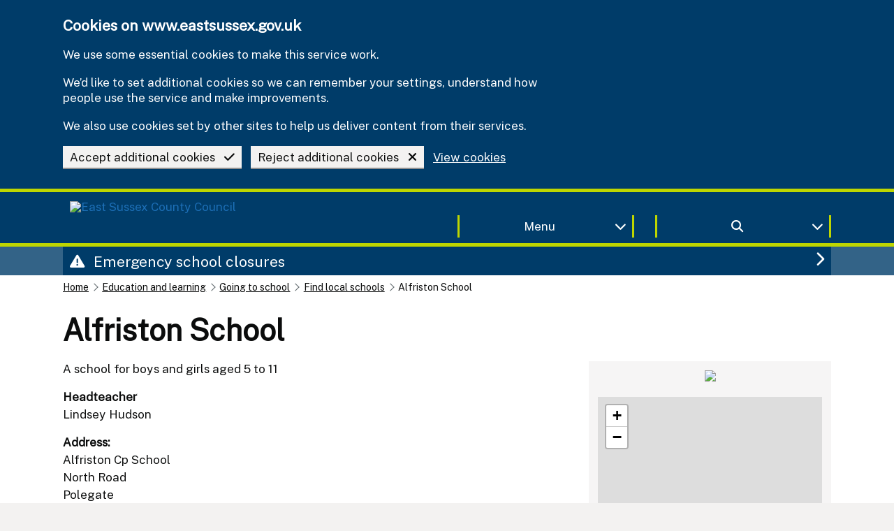

--- FILE ---
content_type: text/html; charset=utf-8
request_url: https://www.eastsussex.gov.uk/education-learning/schools/find-local-schools?Alttemplate=School&id=8452050
body_size: 8077
content:

<!DOCTYPE html>
<html lang="en" class="govuk-template js flexbox no-flexboxtweener">
<head>
    <meta charset="utf-8" />
    <meta name="viewport" content="width=device-width, initial-scale=1, viewport-fit=cover">
    <meta http-equiv="X-UA-Compatible" content="IE=edge" />

    <title>Alfriston School | East Sussex County Council</title>
<!-- SEO -->
    <meta name="description" content="Find Local Schools in East Sussex" />

    <meta name="robots" value="INDEX, FOLLOW" />

<meta name="google-site-verification" content="5gKKQri2rzJNgQjapQfxPA6M323lz_17bNerLhZShSs" />


<!-- favicons -->
    <link rel="apple-touch-icon" sizes="180x180" href="https://www.eastsussex.gov.uk/apple-touch-icon.png">
    <link rel="icon" type="image/png" sizes="32x32" href="https://www.eastsussex.gov.uk/favicon-32x32.png">
    <link rel="icon" type="image/png" sizes="16x16" href="https://www.eastsussex.gov.uk/favicon-16x16.png">
    <link rel="mask-icon" color="" href="https://www.eastsussex.gov.uk/safari-pinned-tab.svg">

<meta name="msapplication-TileColor" content="">
<meta name="theme-color" content="">

    <link rel="manifest" href="https://www.eastsussex.gov.uk/site.webmanifest">


<meta property="og:type" content="article" />
    <meta property="og:url" content="https://www.eastsussex.gov.uk/education-learning/schools/find-local-schools" />
<meta property="og:title" content="Alfriston School" />
<meta itemprop="og:headline" content="Alfriston School" />
<meta itemprop="og:description" content="Find Local Schools in East Sussex" />

<meta name="twitter:card" content="summary" />
<meta name="twitter:site" content="@eastsussexcc" />
<meta name="twitter:description" content="Find Local Schools in East Sussex" />
<meta name="twitter:title" content="Alfriston School" />


<meta name="eGMS.systemID" content="8213" />
<meta name="mat.ID" content="2" />
<meta name="GM.ID" content="AIzaSyANUn6ii_A0eVpHFR7wfoiyPnnkU6R9Ecg" />
<meta name="BuildVersion" content="20251212" />
<meta name="AIConnection" content="InstrumentationKey=6a83217f-de40-407e-8280-4de68d1f04a2;IngestionEndpoint=https://westeurope-5.in.applicationinsights.azure.com/;LiveEndpoint=https://westeurope.livediagnostics.monitor.azure.com/;ApplicationId=49b2373b-8434-4422-8103-cad9ec94b9ce" />
<meta name="TemplateDomain" content="https://www.eastsussex.gov.uk" />
<meta name="AssetDomain" content="https://www.eastsussex.gov.uk" />
<meta name="CurrentDomain" content="https://www.eastsussex.gov.uk" />

<meta name="silktide-cms" content="" />


    



    <link rel="canonical" href="https://www.eastsussex.gov.uk/education-learning/schools/find-local-schools?Alttemplate=School&amp;id=8452050" />

    <!--[if !IE 8]><!-->
    <link rel="stylesheet" href="https://www.eastsussex.gov.uk/dist/css/eastSussexGovUK.min.css?v=20251212">
    <!--<![endif]-->
    <!--[if lt IE 9]>
    <script src="https://www.eastsussex.gov.uk/dist/js/html5shiv.min.js"></script>
    <![endif]-->
    <link rel="dns-prefetch" href="https://matomo.eastsussex.gov.uk">
    
    


    <noscript><p><img src="https://matomo.eastsussex.gov.uk/matomo.php?idsite=2&amp;rec=1" style="border:0;" alt="" /></p></noscript>
</head>
<body class="govuk-template__body govuk-body">
    <div class="govuk-pane" id="top">
        <a href="#main-content" class="govuk-skip-link">Skip to main content</a>
        
        

<header class="govuk-header govuk-!-display-none-print brand-background-primary" role="banner" data-module="govuk-header">
        
        <div class="govuk-header__container brand-border-secondary" id="CookieBanner">
            <div class="govuk-width-container">
                <div class="govuk-grid-row">
                    <div class="govuk-grid-column-full">
<form action="/education-learning/schools/find-local-schools?Alttemplate=School&amp;id=8452050" enctype="multipart/form-data" id="CookieAcceptanceForm" method="post">                            <div class="govuk-cookie-banner brand-background-primary" data-nosnippet role="region" aria-label="Cookies on www.eastsussex.gov.uk">
                                <div class="govuk-cookie-banner__message govuk-width-container">
                                    <div class="govuk-grid-row">
                                        <div class="govuk-grid-column-two-thirds">
                                            <h2 class="govuk-cookie-banner__heading govuk-heading-m font-white">Cookies on www.eastsussex.gov.uk</h2>

                                            <div class="govuk-cookie-banner__content font-white">
                                                <p class="govuk-body font-white">We use some essential cookies to make this service work.</p>
                                                <p class="govuk-body font-white">We’d like to set additional cookies so we can remember your settings, understand how people use the service and make improvements.</p>
                                                <p class="govuk-body font-white">We also use cookies set by other sites to help us deliver content from their services.</p>
                                            </div>
                                        </div>
                                    </div>

                                    <div class="govuk-button-group">
                                        <button value="accept" type="submit" name="cookies" class="govuk-button govuk-button--secondary" data-module="govuk-button">
                                            <span class="float-right">
                                                <i class="fas fa-check govuk-!-padding-left-3"></i>
                                            </span>
                                            Accept additional cookies
                                        </button>
                                        <button value="reject" type="submit" name="cookies" class="govuk-button govuk-button--secondary" data-module="govuk-button">
                                            <span class="float-right">
                                                <i class="fas fa-times govuk-!-padding-left-3"></i>
                                            </span>
                                            Reject additional cookies
                                        </button>
                                            <a class="govuk-link govuk-link__against-dark-background" href="https://www.eastsussex.gov.uk/about-this-site/cookies">View cookies</a>
                                    </div>
                                </div>
                            </div>
<input name="__RequestVerificationToken" type="hidden" value="CfDJ8DqZDTBQr25FrVE4mX3152q0L6onqpJelvLrjj5LYE5Poq4blxz0WiRS97J9rSvNCVfOrFpyt6GeTgodvYxUZ_Qscwm_H6lCmQb8Lg5gQPq29zdMcqtnwqpf9afgSzGF4Uqond8F-OSP5blr8AqjdZg" /><input name="ufprt" type="hidden" value="CfDJ8DqZDTBQr25FrVE4mX3152rzBNoZz6RU1J0kN85T-9ThBcNH48WvL11sFd9HfTfqVhFm4F456y_Tjs2BLZCtmcUZR0QvoEhSdIfpQCePLaxPkzZWk9WooCy2o9zeQPeIhOfGhpjYgrour4PD8eG_ju13XQNa3i8fIJiBEd8hhFxJ" /></form>                    </div>
                </div>
            </div>
        </div>

    <div class="govuk-header__container brand-border-secondary">
        <div class="govuk-width-container">
            <div class="govuk-grid-row">
                <div class="govuk-grid-column-one-half">
                        <a class="govuk-link govuk-button govuk-button--secondary govuk-button--inverse no-box-shadow govuk-!-margin-bottom-1 brand-background-primary" href="https://www.eastsussex.gov.uk">
                            <picture>
                                <img src="https://www.eastsussex.gov.uk/media/mepbxm1y/decoupled-escc-logo-for-website-test-version-large.png?width=250&amp;height=55&amp;rmode=pad&amp;bgcolor=&amp;format=webp&amp;quality=100" width="250" height="55" class="landscape image logo-dark-hover" alt="East Sussex County Council">
                            </picture>
                        </a>
                </div>
                <div class="govuk-grid-column-one-quarter show-only-desktop" style="margin-top:15px">
                    <div class="details-component">
                        <button data-target="MenuContent" type="button" data-focus="" class="govuk-!-padding-2 details-component-button border border-right border-left border-top-none border-bottom-none brand-border-secondary govuk-button govuk-button--secondary govuk-!-margin-bottom-2 govuk-!-margin-top-3 brand-background-primary no-box-shadow font-white govuk-!-width-full" data-module="govuk-button" aria-label="Toggle Menu">
                            <i class="fas fa-chevron-down details-component-toggle-icon float-right"></i> Menu
                        </button>
                    </div>
                </div>
                <div class="govuk-grid-column-one-quarter show-only-desktop" style="margin-top:15px">
                    <div class="details-component">
                        <button data-target="SearchBarContent" data-aria="search bar" data-focus="" class="govuk-!-padding-2 details-component-button border border-right border-left border-top-none border-bottom-none brand-border-secondary govuk-button govuk-button--secondary govuk-!-margin-bottom-2 govuk-!-margin-top-3 brand-background-primary no-box-shadow font-white govuk-!-width-full" aria-label="Toggle search bar">
                            
                            <i class="fas fa-chevron-down details-component-toggle-icon float-right"></i>
                            <i class="fas fa-search"></i>
                        </button>
                    </div>
                </div>
                <div class="govuk-grid-row show-only-mobile">
                    <div class="govuk-grid-column-one-half govuk-grid-column-one-half-mobile">
                        <div class="details-component">
                            <button data-target="MenuContent" type="button" class="details-component-button border border-right border-left border-top-none border-bottom-none brand-border-secondary govuk-button govuk-button--secondary govuk-!-margin-bottom-2 govuk-!-margin-top-3 brand-background-primary no-box-shadow font-white govuk-!-width-full" data-module="govuk-button" aria-label="Toggle Menu">
                                <i class="fas fa-chevron-down details-component-toggle-icon float-right"></i> Menu
                            </button>
                        </div>
                    </div>
                    <div class="govuk-grid-column-one-half govuk-grid-column-one-half-mobile">
                        <div class="details-component">
                            <button data-target="SearchBarContent" class="details-component-button border border-right border-left border-top-none border-bottom-none brand-border-secondary govuk-button govuk-button--secondary govuk-!-margin-bottom-2 govuk-!-margin-top-3 brand-background-primary no-box-shadow font-white govuk-!-width-full" aria-label="Toggle search bar">
                                <i class="fas fa-search details-component-toggle-icon"></i>
                            </button>
                        </div>
                    </div>
                </div>
            </div>
        </div>
    </div>
    <div class="govuk-header__container govuk-header__nav brand-background-primary brand-border-secondary" hidden="hidden" id="MenuContent">
        <div class="govuk-width-container">
                <nav aria-label="Site Navigation">
                        <div class="govuk-grid-row">
                                <div class="govuk-grid-column-one-third">
                                    <a class="brand-background-primary govuk-button govuk-button--secondary govuk-!-width-full govuk-!-margin-bottom-2 text-left  govuk-link no-box-shadow" href="https://www.eastsussex.gov.uk/jobs">
                                        <div class="font-white">
                                            <span class="float-right">
                                                <i class="fas fa-chevron-right font-white"></i>
                                            </span>
                                            Jobs
                                        </div>
                                    </a>
                                </div>
                                <div class="govuk-grid-column-one-third">
                                    <a class="brand-background-primary govuk-button govuk-button--secondary govuk-!-width-full govuk-!-margin-bottom-2 text-left  govuk-link no-box-shadow" href="https://www.eastsussex.gov.uk/libraries">
                                        <div class="font-white">
                                            <span class="float-right">
                                                <i class="fas fa-chevron-right font-white"></i>
                                            </span>
                                            Libraries
                                        </div>
                                    </a>
                                </div>
                                <div class="govuk-grid-column-one-third">
                                    <a class="brand-background-primary govuk-button govuk-button--secondary govuk-!-width-full govuk-!-margin-bottom-2 text-left  govuk-link no-box-shadow" href="https://www.eastsussex.gov.uk/education-learning">
                                        <div class="font-white">
                                            <span class="float-right">
                                                <i class="fas fa-chevron-right font-white"></i>
                                            </span>
                                            Education
                                        </div>
                                    </a>
                                </div>
                        </div>
                        <div class="govuk-grid-row">
                                <div class="govuk-grid-column-one-third">
                                    <a class="brand-background-primary govuk-button govuk-button--secondary govuk-!-width-full govuk-!-margin-bottom-2 text-left  govuk-link no-box-shadow" href="https://www.eastsussex.gov.uk/rubbish-recycling">
                                        <div class="font-white">
                                            <span class="float-right">
                                                <i class="fas fa-chevron-right font-white"></i>
                                            </span>
                                            Rubbish and recycling
                                        </div>
                                    </a>
                                </div>
                                <div class="govuk-grid-column-one-third">
                                    <a class="brand-background-primary govuk-button govuk-button--secondary govuk-!-width-full govuk-!-margin-bottom-2 text-left  govuk-link no-box-shadow" href="https://www.eastsussex.gov.uk/children-families">
                                        <div class="font-white">
                                            <span class="float-right">
                                                <i class="fas fa-chevron-right font-white"></i>
                                            </span>
                                            Children and families
                                        </div>
                                    </a>
                                </div>
                                <div class="govuk-grid-column-one-third">
                                    <a class="brand-background-primary govuk-button govuk-button--secondary govuk-!-width-full govuk-!-margin-bottom-2 text-left  govuk-link no-box-shadow" href="https://www.eastsussex.gov.uk/social-care">
                                        <div class="font-white">
                                            <span class="float-right">
                                                <i class="fas fa-chevron-right font-white"></i>
                                            </span>
                                            Adult social care and health
                                        </div>
                                    </a>
                                </div>
                        </div>
                        <div class="govuk-grid-row">
                                <div class="govuk-grid-column-one-third">
                                    <a class="brand-background-primary govuk-button govuk-button--secondary govuk-!-width-full govuk-!-margin-bottom-2 text-left  govuk-link no-box-shadow" href="https://www.eastsussex.gov.uk/leisure-tourism/discover-east-sussex/rights-of-way/east-sussex">
                                        <div class="font-white">
                                            <span class="float-right">
                                                <i class="fas fa-chevron-right font-white"></i>
                                            </span>
                                            Rights of way in East Sussex
                                        </div>
                                    </a>
                                </div>
                                <div class="govuk-grid-column-one-third">
                                    <a class="brand-background-primary govuk-button govuk-button--secondary govuk-!-width-full govuk-!-margin-bottom-2 text-left  govuk-link no-box-shadow" href="https://www.eastsussex.gov.uk/leisure-tourism">
                                        <div class="font-white">
                                            <span class="float-right">
                                                <i class="fas fa-chevron-right font-white"></i>
                                            </span>
                                            Leisure and tourism
                                        </div>
                                    </a>
                                </div>
                                <div class="govuk-grid-column-one-third">
                                    <a class="brand-background-primary govuk-button govuk-button--secondary govuk-!-width-full govuk-!-margin-bottom-2 text-left  govuk-link no-box-shadow" href="https://www.eastsussex.gov.uk/registration">
                                        <div class="font-white">
                                            <span class="float-right">
                                                <i class="fas fa-chevron-right font-white"></i>
                                            </span>
                                            Births, ceremonies and deaths
                                        </div>
                                    </a>
                                </div>
                        </div>
                        <div class="govuk-grid-row">
                                <div class="govuk-grid-column-one-third">
                                    <a class="brand-background-primary govuk-button govuk-button--secondary govuk-!-width-full govuk-!-margin-bottom-2 text-left  govuk-link no-box-shadow" href="https://www.eastsussex.gov.uk/parking">
                                        <div class="font-white">
                                            <span class="float-right">
                                                <i class="fas fa-chevron-right font-white"></i>
                                            </span>
                                            Parking
                                        </div>
                                    </a>
                                </div>
                                <div class="govuk-grid-column-one-third">
                                    <a class="brand-background-primary govuk-button govuk-button--secondary govuk-!-width-full govuk-!-margin-bottom-2 text-left  govuk-link no-box-shadow" href="https://www.eastsussex.gov.uk/roads-transport">
                                        <div class="font-white">
                                            <span class="float-right">
                                                <i class="fas fa-chevron-right font-white"></i>
                                            </span>
                                            Roads and transport
                                        </div>
                                    </a>
                                </div>
                                <div class="govuk-grid-column-one-third">
                                    <a class="brand-background-primary govuk-button govuk-button--secondary govuk-!-width-full govuk-!-margin-bottom-2 text-left  govuk-link no-box-shadow" href="https://www.eastsussex.gov.uk/planning">
                                        <div class="font-white">
                                            <span class="float-right">
                                                <i class="fas fa-chevron-right font-white"></i>
                                            </span>
                                            Planning
                                        </div>
                                    </a>
                                </div>
                        </div>
                        <div class="govuk-grid-row">
                                <div class="govuk-grid-column-one-third">
                                    <a class="brand-background-primary govuk-button govuk-button--secondary govuk-!-width-full govuk-!-margin-bottom-2 text-left  govuk-link no-box-shadow" href="https://www.eastsussex.gov.uk/your-council">
                                        <div class="font-white">
                                            <span class="float-right">
                                                <i class="fas fa-chevron-right font-white"></i>
                                            </span>
                                            Your Council
                                        </div>
                                    </a>
                                </div>
                                <div class="govuk-grid-column-one-third">
                                    <a class="brand-background-primary govuk-button govuk-button--secondary govuk-!-width-full govuk-!-margin-bottom-2 text-left  govuk-link no-box-shadow" href="https://www.eastsussex.gov.uk/trading-standards">
                                        <div class="font-white">
                                            <span class="float-right">
                                                <i class="fas fa-chevron-right font-white"></i>
                                            </span>
                                            Trading standards
                                        </div>
                                    </a>
                                </div>
                                <div class="govuk-grid-column-one-third">
                                    <a class="brand-background-primary govuk-button govuk-button--secondary govuk-!-width-full govuk-!-margin-bottom-2 text-left  govuk-link no-box-shadow" href="https://www.eastsussex.gov.uk/community">
                                        <div class="font-white">
                                            <span class="float-right">
                                                <i class="fas fa-chevron-right font-white"></i>
                                            </span>
                                            Community
                                        </div>
                                    </a>
                                </div>
                        </div>
                        <div class="govuk-grid-row">
                                <div class="govuk-grid-column-one-third">
                                    <a class="brand-background-primary govuk-button govuk-button--secondary govuk-!-width-full govuk-!-margin-bottom-2 text-left  govuk-link no-box-shadow" href="https://www.eastsussex.gov.uk/environment">
                                        <div class="font-white">
                                            <span class="float-right">
                                                <i class="fas fa-chevron-right font-white"></i>
                                            </span>
                                            Environment
                                        </div>
                                    </a>
                                </div>
                                <div class="govuk-grid-column-one-third">
                                    <a class="brand-background-primary govuk-button govuk-button--secondary govuk-!-width-full govuk-!-margin-bottom-2 text-left  govuk-link no-box-shadow" href="https://www.eastsussex.gov.uk/business">
                                        <div class="font-white">
                                            <span class="float-right">
                                                <i class="fas fa-chevron-right font-white"></i>
                                            </span>
                                            Business in East Sussex
                                        </div>
                                    </a>
                                </div>
                        </div>
                </nav>
        </div>
    </div>
    <div class="details-component-content" hidden=&quot;hidden&quot; id="SearchBarContent">
        <div class="brand-background-primary-light">
    <div class="govuk-width-container">
        <div class="govuk-grid-row">
            <div class="govuk-grid-column-full ">
<form action="https://www.eastsussex.gov.uk/search" enctype="multipart/form-data" id="SiteSearchForm" method="post">                    <input type="hidden" aria-hidden="true" id="SiteSearch" name="SiteSearch" />
                    <input type="hidden" aria-hidden="true" id="PageID" name="PageID" value="1722" />
                    <div class="govuk-grid-column-full  govuk-!-padding-top-2  border border-bottom brand-border-secondary brand-background-primary">
                        <div class="govuk-grid-column-one-third">
                            <h2 class="font-white govuk-heading-m">How can we help you?</h2>
                        </div>
                        <div class="govuk-grid-column-two-thirds">
                            <div class="govuk-input__wrapper">
                                <label class="govuk-label" style="display:none;" for="SiteSearchAutocomplete">Search Term</label>
                                <div id="SiteSearchAutocomplete-container" class="govuk-!-width-full" data-searchID="1722" data-domain="https://www.eastsussex.gov.uk" data-placeholder="Search our site"></div>

                                <button id="SiteSearchButton" class="govuk-input__suffix govuk-input__suffix-button govuk-button govuk-button--secondary govuk-button--mobile-width-auto govuk-!-margin-bottom-0 govuk-!-padding-left-7 govuk-!-padding-right-7 no-box-shadow" type="submit" data-module="govuk-button" aria-label="Site Search">
                                    <i class="fas fa-search"></i>
                                </button>
                            </div>
                        </div>
                    </div>
<input name="__RequestVerificationToken" type="hidden" value="CfDJ8DqZDTBQr25FrVE4mX3152q0L6onqpJelvLrjj5LYE5Poq4blxz0WiRS97J9rSvNCVfOrFpyt6GeTgodvYxUZ_Qscwm_H6lCmQb8Lg5gQPq29zdMcqtnwqpf9afgSzGF4Uqond8F-OSP5blr8AqjdZg" /><input name="ufprt" type="hidden" value="CfDJ8DqZDTBQr25FrVE4mX3152oAnkP7ylj6b8_bBnmmlL2bGttwhCITAjGkvk4RSDd9TskPWLDjgv_UaMYKI88bzp7IV5SZhjQNwnRlyHf6BR5XwDJToGr8Rdrj3XYa13oQ-EjiaQYCyRFcUVgcC1JZjVOraDGx_W3LN8PMNL-s9R0Y" /></form>            </div>
        </div>
    </div>
</div>

    </div>
</header>
        




                        <div class="govuk-!-display-none-print brand-background-primary-light" id="ClosuresAlert">
                <div class="govuk-width-container text-left">
                    <a class="brand-background-primary banner-component-button text-left govuk-button govuk-button--secondary govuk-!-width-full govuk-!-margin-bottom-0 no-box-shadow"
                       href="https://www.eastsussex.gov.uk/education-learning/schools/school-closures">
                        <h1 class="govuk-heading-m govuk-!-margin-bottom-0 font-white govuk-!-font-weight-regular">
                            <i class="fas fa-chevron-right float-right"></i>
                            <i class="fas fa-triangle-exclamation font-white govuk-!-margin-right-2"></i> Emergency school closures
                        </h1>
                    </a>
                </div>
            </div>


        


        <div class="govuk-pane__content">
            <div class="govuk-width-container">
                <main class="govuk-main-wrapper app-main-class govuk-!-padding-top-2" id="main-content" role="main">
                    

    <nav class="govuk-breadcrumbs govuk-breadcrumbs--collapse-on-mobile govuk-!-margin-top-0 govuk-!-display-none-print">
        <ol class="govuk-breadcrumbs__list">
                <li class="govuk-breadcrumbs__list-item">
                    <a class="govuk-breadcrumbs__link" href="/">Home</a>
                </li>
                <li class="govuk-breadcrumbs__list-item">
                    <a class="govuk-breadcrumbs__link" href="/education-learning">Education and learning</a>
                </li>
                <li class="govuk-breadcrumbs__list-item">
                    <a class="govuk-breadcrumbs__link" href="/education-learning/schools">Going to school</a>
                </li>
            <li class="govuk-breadcrumbs__list-item">
                <a class="govuk-breadcrumbs__link" href="/education-learning/schools/find-local-schools">Find local schools</a>
            </li>
            <li class="govuk-breadcrumbs__list-item" aria-current="page">Alfriston School</li>

        </ol>
    </nav>

    



<div class="govuk-grid-row govuk-!-margin-top-6">
    <div class="govuk-grid-column-full">

    <div class="govuk-grid-row">
        <div class="govuk-grid-column-full">
            <h1 class="govuk-heading-xl govuk-!-margin-bottom-5">Alfriston School</h1>
        </div>
    </div>
    </div>
</div>


    <div class="govuk-grid-row">
        <div class="govuk-grid-column-two-thirds">
            


            <div class="govuk-grid-row">
    <div class="govuk-grid-column-full">
        <p class="govuk-body">A school for boys and girls aged 5 to 11</p>
            <ul class="govuk-list">
                <li><b>Headteacher</b></li>
                <li>Lindsey Hudson</li>
            </ul>
    </div>
</div>
<div class="govuk-grid-row">
    <div class="govuk-grid-column-full">
        <ul class="govuk-list">
            <li><b>Address:</b></li>

                    <li>Alfriston Cp School</li>
                    <li>North Road</li>
                    <li>Polegate</li>
                    <li>Alfriston</li>
                    <li>BN26 5XB</li>
        </ul>
        <ul class="govuk-list">
            <li>
                <i class="fas fa-phone-alt"></i> (01323) 870203
            </li>
            <li></li>
            <li>
                <i class="fas fa-envelope"></i> <a class="govuk-link" href="mailto:office@alfriston.e-sussex.sch.uk">office@alfriston.e-sussex.sch.uk</a>
            </li>
            <li></li>
            <li>
                <i class="fas fa-globe"></i> <a class="govuk-link" href="https://www.alfriston.e-sussex.sch.uk">www.alfriston.e-sussex.sch.uk</a>
            </li>
        </ul>
        <br />
    </div>
</div>


<div class="govuk-grid-row">
    <div class="govuk-grid-column-full">

        <h4 class="govuk-heading-m">Reports</h4>
        <ul class="govuk-list govuk-list--bullet">
                <li><a class="govuk-link" href="https://reports.ofsted.gov.uk/inspection-reports/find-inspection-report/provider/ELS/114385">Ofsted inspection report</a></li>
            <li><a class="govuk-link" href="https://www.eastsussex.gov.uk/educationandlearning/schools/about-schools-in-east-sussex/ofsted_league/">Education league tables</a></li>
                <li><a class="govuk-link" href="https://alfriston.eschools.co.uk/web/school_policies/676673">Special Educational Needs information report</a></li>
        </ul>
        <br />
        <h4 class="govuk-heading-m">School holidays and planned closures</h4>
        <div class="details-component govuk-!-margin-bottom-3">
            <button class="details-component-button govuk-button govuk-button--secondary govuk-!-margin-bottom-1">
                Add closures to your calendar <i class="fas fa-chevron-down details-component-toggle-icon brand-font-primary"></i>
            </button>
            <div class="brand-border-accent border-left govuk-!-padding-left-3 details-component-content" hidden="hidden">
                <p class="govuk-body">
                    Click 'Subscribe to calendar' to add these dates to your own calendar, and get updates automatically. You can find instructions for subscribing in popular calendars below.
                </p>
                <a class="govuk-link govuk-button govuk-button--secondary brand-background-primary govuk-link__against-dark-background govuk-!-margin-bottom-1" href="webcal://www.eastsussex.gov.uk/api/schools/GetSchoolCalendar?schoolId=8452050">Subscribe to calendar</a>
                <p class="govuk-body">If you don't want to subscribe to updates, click the link below instead.</p>
                <p class="govuk-body">
                    <i class="fas fa-calendar"></i> <a class="govuk-link" href="https://www.eastsussex.gov.uk/api/schools/GetSchoolCalendar?schoolId=8452050">Download calendar</a>
                </p>
                <h4 class="govuk-heading-m">How to subscribe</h4>
                <ul class="govuk-list govuk-list--bullet">
                    <li><a class="govuk-link" href="https://support.apple.com/kb/PH11523?locale=en_GB" rel="external">Apple Calendar: Subscribe to calendars</a></li>
                    <li><a class="govuk-link" href="http://office.microsoft.com/en-us/outlook-help/view-and-subscribe-to-internet-calendars-HA010167325.aspx#BM2" rel="external">Microsoft Outlook: Add an Internet calendar subscription</a></li>
                    <li><a class="govuk-link" href="http://windows.microsoft.com/en-GB/hotmail/calendar-subscribe-calendar-ui" rel="external">Outlook.com: Import or subscribe to a calendar</a></li>
                    <li><a class="govuk-link" href="http://support.google.com/calendar/bin/answer.py?hl=en&amp;answer=37100" rel="external">Google Calendar: Subscribe to calendars</a></li>
                </ul>
            </div>
        </div>
        <div class="govuk-grid-row">
            <div class="govuk-grid-column-full brand-background-primary-lighter">
                <h4 class="govuk-heading-m">Get email alerts when this school closes unexpectedly</h4>
<form action="/education-learning/schools/find-local-schools?Alttemplate=School&amp;id=8452050" enctype="multipart/form-data" id="SchoolClosureSubscriptionForm" method="post">                    <input type="hidden" name="sidId" value="3">
                    <input type="hidden" name="SchoolId" value="8452050">
                    <input type="hidden" name="schoolName" value="Alfriston School">
                    <label class="govuk-label" for="email">
                        Email address
                    </label>
                    <div class="govuk-grid-row">
                        <div class="govuk-grid-column-three-quarters">
                            <div class="govuk-form-group">
                                <input type="email" id="email" name="email" class="govuk-input" data-val="true" aria-label="email" data-val-required="email is required" data-val-email="Please enter a valid email address" placeholder="Enter an email address" />
                                <span class="govuk-error-message field-validation-valid" data-valmsg-for="email" data-valmsg-replace="true"></span>
                            </div>
                        </div>
                        <div class="govuk-grid-column-one-quarter">
                            <button type="submit" class="govuk-button govuk-button--mobile-width-auto govuk-!-width-full govuk-!-margin-bottom-2 govuk-button--secondary no-box-shadow brand-background-primary font-white">
                                Get alerts
                            </button>
                        </div>
                    </div>
<input name="__RequestVerificationToken" type="hidden" value="CfDJ8DqZDTBQr25FrVE4mX3152q0L6onqpJelvLrjj5LYE5Poq4blxz0WiRS97J9rSvNCVfOrFpyt6GeTgodvYxUZ_Qscwm_H6lCmQb8Lg5gQPq29zdMcqtnwqpf9afgSzGF4Uqond8F-OSP5blr8AqjdZg" /><input name="ufprt" type="hidden" value="CfDJ8DqZDTBQr25FrVE4mX3152p0JElvqOWPYvnPhTydHEHdcZxe40qX9IF9tEX4ueC2olMhTAyM1epxyxkL-gXgvVhyT5-gAPq2DEoEbk7a8mePfQzFTyRYX3KX8s9Dx-3brP7rGOmMDn00czpFzEuOYCwXwEM9OL_jISl19-uOmZW3wVtNyiwTsCwZdb1Vxmeb9w" /></form>            </div>
        </div>
        <br />
        <h4 class="govuk-heading-m">Applying for a place</h4>
            <p class="govuk-body">For details on how to apply to this school please see our section on <a class="govuk-link" href="https://www.eastsussex.gov.uk/educationandlearning/schools/admissions/">School admissions</a>.</p>
            <p class="govuk-body">For more about how places are allocated and annual changes to the arrangements, please see our <a class="govuk-link" href="https://www.eastsussex.gov.uk/educationandlearning/schools/admissions/admissions_rules/decisions/">School admissions explained</a> page.</p>
        <br />
        <h4 class="govuk-heading-m">School policies</h4>
        <p class="govuk-body">
            The policies and management of the school are the responsibility of the school's governing body through the headteacher.
                Visit <a class="govuk-link" href="https://www.alfriston.e-sussex.sch.uk">Alfriston School's website</a> for further information.
        </p>
    </div>
</div>



        </div>
        <div class="govuk-grid-column-one-third">
        <div class="govuk-!-display-none-print">


            


                <div class="background-light-grey-tint-25 govuk-!-padding-3">



    <div class="govuk-grid-row">
        <div class="govuk-grid-column-full">
            <figure class="figure-inline figure-rte figure-center text-center govuk-!-margin-0">
                <picture>
                    <img class="image image-max-width" src="https://www.eastsussex.gov.uk/media/idsgwciz/alfriston.jpg" loading="lazy" role="presentation" />
                </picture>
            </figure>
            <br />
        </div>
    </div>
    <div class="govuk-grid-row">
        <div class="govuk-grid-column-full">
            <div class="map-component" style="visibility:hidden">
                <div class="map-component-locations">
                    <div data-coordinates="50.81030400132464, 0.1532417426647866" data-title="Alfriston School" data-url="www.alfriston.e-sussex.sch.uk" data-address="Alfriston Cp School, North Road, Polegate, Alfriston, BN26 5XB"></div>
                </div>
                <div class="map-component-display">
                </div>
                <a class="govuk-link" href="https://www.google.com/maps/dir//50.81030400132464,0.1532417426647866">Get directions in Google Maps</a>
            </div>
        </div>
    </div>
    <br />
    




                </div>


            


        </div>
        </div>
    </div>
    <div class="govuk-grid-row">
        <div class="govuk-grid-column-two-thirds">
            

        </div>
    </div>




                </main>
            </div>
            
<footer class="govuk-footer brand-background-primary govuk-!-display-none-print brand-border-secondary" role="contentinfo">
    <div class="govuk-width-container ">
            <div class="govuk-grid-row">
                <div class="govuk-grid-column-full">
                    <div class="modal-dialogue-component">
                        <dialog class="modal-dialogue govuk-!-width-three-quarters" aria-modal="true" id="eshot">
                            <div class="govuk-grid-row brand-background-primary-light govuk-!-margin-0">
                                <div class="govuk-grid-column-full">
                                    <button type="button" aria-label="Close dialogue" class="govuk-button--mobile-width-auto modal-dialogue-component-cross-button brand-background-primary-light font-white govuk-button govuk-button--secondary govuk-!-margin-2 float-right no-box-shadow govuk-!-font-size-36 govuk-!-padding-top-0 govuk-!-padding-bottom-0 govuk-!-padding-left-2 govuk-!-padding-right-2" autofocus><i class="fa-solid fa-xmark"></i></button>
                                    <h2 class="govuk-heading-m govuk-!-margin-bottom-2 govuk-!-padding-top-3 font-white">
                                        <i class="fas fa-object-group govuk-!-padding-right-2"></i>
Sign up to our newsletters                                    </h2>
                                </div>
                            </div>
                            <div class="modal-dialogue-component-content">
                                <div class="govuk-grid-row govuk-!-margin-0">
                                    <div class="govuk-grid-column-full govuk-!-padding-0">
                                        <iframe src="https://signup.es-mail.co.uk/Signup/48f2f9b5d76f482690c78fa5328e496b" style="height:75vh;" loading="lazy" frameborder="0" scrolling="auto" class="iframe"></iframe>
                                        <br />
                                    </div>
                                </div>
                            </div>
                        </dialog>
                        <a href="#eshot" class="no-box-shadow  modal-dialogue-component-button govuk-!-margin-bottom-0 govuk-link govuk-button govuk-button--secondary brand-background-primary govuk-link__against-dark-background govuk-!-font-size-24"><i class="fa-solid fa-newspaper govuk-!-margin-right-2"></i> Sign up to our newsletter</a>
                    </div>
                </div>
            </div>
        <hr class="govuk-section-break govuk-section-break--l govuk-section-break--visible border border-white border-thin">
        <div class="govuk-grid-row">
            <div class="govuk-grid-column-full">
                        <div class="govuk-grid-row">
                                <div class="govuk-grid-column-one-third">
                                    <a class="brand-background-primary govuk-button govuk-button--secondary govuk-!-width-full govuk-!-margin-bottom-2 text-left  govuk-link no-box-shadow" href="https://www.eastsussex.gov.uk/jobs">
                                        <div class="font-white">
                                            <span class="float-right">
                                                <i class="fas fa-chevron-right font-white"></i>
                                            </span>
                                            Jobs
                                        </div>
                                    </a>
                                </div>
                                <div class="govuk-grid-column-one-third">
                                    <a class="brand-background-primary govuk-button govuk-button--secondary govuk-!-width-full govuk-!-margin-bottom-2 text-left  govuk-link no-box-shadow" href="https://www.eastsussex.gov.uk/libraries">
                                        <div class="font-white">
                                            <span class="float-right">
                                                <i class="fas fa-chevron-right font-white"></i>
                                            </span>
                                            Libraries
                                        </div>
                                    </a>
                                </div>
                                <div class="govuk-grid-column-one-third">
                                    <a class="brand-background-primary govuk-button govuk-button--secondary govuk-!-width-full govuk-!-margin-bottom-2 text-left  govuk-link no-box-shadow" href="https://www.eastsussex.gov.uk/education-learning">
                                        <div class="font-white">
                                            <span class="float-right">
                                                <i class="fas fa-chevron-right font-white"></i>
                                            </span>
                                            Education
                                        </div>
                                    </a>
                                </div>
                        </div>
                        <div class="govuk-grid-row">
                                <div class="govuk-grid-column-one-third">
                                    <a class="brand-background-primary govuk-button govuk-button--secondary govuk-!-width-full govuk-!-margin-bottom-2 text-left  govuk-link no-box-shadow" href="https://www.eastsussex.gov.uk/rubbish-recycling">
                                        <div class="font-white">
                                            <span class="float-right">
                                                <i class="fas fa-chevron-right font-white"></i>
                                            </span>
                                            Rubbish and recycling
                                        </div>
                                    </a>
                                </div>
                                <div class="govuk-grid-column-one-third">
                                    <a class="brand-background-primary govuk-button govuk-button--secondary govuk-!-width-full govuk-!-margin-bottom-2 text-left  govuk-link no-box-shadow" href="https://www.eastsussex.gov.uk/children-families">
                                        <div class="font-white">
                                            <span class="float-right">
                                                <i class="fas fa-chevron-right font-white"></i>
                                            </span>
                                            Children and families
                                        </div>
                                    </a>
                                </div>
                                <div class="govuk-grid-column-one-third">
                                    <a class="brand-background-primary govuk-button govuk-button--secondary govuk-!-width-full govuk-!-margin-bottom-2 text-left  govuk-link no-box-shadow" href="https://www.eastsussex.gov.uk/social-care">
                                        <div class="font-white">
                                            <span class="float-right">
                                                <i class="fas fa-chevron-right font-white"></i>
                                            </span>
                                            Adult social care and health
                                        </div>
                                    </a>
                                </div>
                        </div>
                        <div class="govuk-grid-row">
                                <div class="govuk-grid-column-one-third">
                                    <a class="brand-background-primary govuk-button govuk-button--secondary govuk-!-width-full govuk-!-margin-bottom-2 text-left  govuk-link no-box-shadow" href="https://www.eastsussex.gov.uk/leisure-tourism/discover-east-sussex/rights-of-way/east-sussex">
                                        <div class="font-white">
                                            <span class="float-right">
                                                <i class="fas fa-chevron-right font-white"></i>
                                            </span>
                                            Rights of way in East Sussex
                                        </div>
                                    </a>
                                </div>
                                <div class="govuk-grid-column-one-third">
                                    <a class="brand-background-primary govuk-button govuk-button--secondary govuk-!-width-full govuk-!-margin-bottom-2 text-left  govuk-link no-box-shadow" href="https://www.eastsussex.gov.uk/leisure-tourism">
                                        <div class="font-white">
                                            <span class="float-right">
                                                <i class="fas fa-chevron-right font-white"></i>
                                            </span>
                                            Leisure and tourism
                                        </div>
                                    </a>
                                </div>
                                <div class="govuk-grid-column-one-third">
                                    <a class="brand-background-primary govuk-button govuk-button--secondary govuk-!-width-full govuk-!-margin-bottom-2 text-left  govuk-link no-box-shadow" href="https://www.eastsussex.gov.uk/registration">
                                        <div class="font-white">
                                            <span class="float-right">
                                                <i class="fas fa-chevron-right font-white"></i>
                                            </span>
                                            Births, ceremonies and deaths
                                        </div>
                                    </a>
                                </div>
                        </div>
                        <div class="govuk-grid-row">
                                <div class="govuk-grid-column-one-third">
                                    <a class="brand-background-primary govuk-button govuk-button--secondary govuk-!-width-full govuk-!-margin-bottom-2 text-left  govuk-link no-box-shadow" href="https://www.eastsussex.gov.uk/parking">
                                        <div class="font-white">
                                            <span class="float-right">
                                                <i class="fas fa-chevron-right font-white"></i>
                                            </span>
                                            Parking
                                        </div>
                                    </a>
                                </div>
                                <div class="govuk-grid-column-one-third">
                                    <a class="brand-background-primary govuk-button govuk-button--secondary govuk-!-width-full govuk-!-margin-bottom-2 text-left  govuk-link no-box-shadow" href="https://www.eastsussex.gov.uk/roads-transport">
                                        <div class="font-white">
                                            <span class="float-right">
                                                <i class="fas fa-chevron-right font-white"></i>
                                            </span>
                                            Roads and transport
                                        </div>
                                    </a>
                                </div>
                                <div class="govuk-grid-column-one-third">
                                    <a class="brand-background-primary govuk-button govuk-button--secondary govuk-!-width-full govuk-!-margin-bottom-2 text-left  govuk-link no-box-shadow" href="https://www.eastsussex.gov.uk/planning">
                                        <div class="font-white">
                                            <span class="float-right">
                                                <i class="fas fa-chevron-right font-white"></i>
                                            </span>
                                            Planning
                                        </div>
                                    </a>
                                </div>
                        </div>
                        <div class="govuk-grid-row">
                                <div class="govuk-grid-column-one-third">
                                    <a class="brand-background-primary govuk-button govuk-button--secondary govuk-!-width-full govuk-!-margin-bottom-2 text-left  govuk-link no-box-shadow" href="https://www.eastsussex.gov.uk/your-council">
                                        <div class="font-white">
                                            <span class="float-right">
                                                <i class="fas fa-chevron-right font-white"></i>
                                            </span>
                                            Your Council
                                        </div>
                                    </a>
                                </div>
                                <div class="govuk-grid-column-one-third">
                                    <a class="brand-background-primary govuk-button govuk-button--secondary govuk-!-width-full govuk-!-margin-bottom-2 text-left  govuk-link no-box-shadow" href="https://www.eastsussex.gov.uk/trading-standards">
                                        <div class="font-white">
                                            <span class="float-right">
                                                <i class="fas fa-chevron-right font-white"></i>
                                            </span>
                                            Trading standards
                                        </div>
                                    </a>
                                </div>
                                <div class="govuk-grid-column-one-third">
                                    <a class="brand-background-primary govuk-button govuk-button--secondary govuk-!-width-full govuk-!-margin-bottom-2 text-left  govuk-link no-box-shadow" href="https://www.eastsussex.gov.uk/community">
                                        <div class="font-white">
                                            <span class="float-right">
                                                <i class="fas fa-chevron-right font-white"></i>
                                            </span>
                                            Community
                                        </div>
                                    </a>
                                </div>
                        </div>
                        <div class="govuk-grid-row">
                                <div class="govuk-grid-column-one-third">
                                    <a class="brand-background-primary govuk-button govuk-button--secondary govuk-!-width-full govuk-!-margin-bottom-2 text-left  govuk-link no-box-shadow" href="https://www.eastsussex.gov.uk/environment">
                                        <div class="font-white">
                                            <span class="float-right">
                                                <i class="fas fa-chevron-right font-white"></i>
                                            </span>
                                            Environment
                                        </div>
                                    </a>
                                </div>
                                <div class="govuk-grid-column-one-third">
                                    <a class="brand-background-primary govuk-button govuk-button--secondary govuk-!-width-full govuk-!-margin-bottom-2 text-left  govuk-link no-box-shadow" href="https://www.eastsussex.gov.uk/business">
                                        <div class="font-white">
                                            <span class="float-right">
                                                <i class="fas fa-chevron-right font-white"></i>
                                            </span>
                                            Business in East Sussex
                                        </div>
                                    </a>
                                </div>
                        </div>
            </div>
        </div>
        <hr class="govuk-section-break govuk-section-break--l govuk-section-break--visible border border-white border-thin">
        <div class="govuk-grid-row">
            <div class="govuk-grid-column-full">
                <ul class="govuk-footer__inline-list">
                        <li class="govuk-footer__inline-list-item govuk-!-margin-bottom-3">
                            <a class="govuk-link govuk-link__against-dark-background" href="https://www.eastsussex.gov.uk/contactus">
                                Contact us
                            </a>
                        </li>
                        <li class="govuk-footer__inline-list-item govuk-!-margin-bottom-3">
                            <a class="govuk-link govuk-link__against-dark-background" href="https://www.eastsussex.gov.uk/about-this-site">
                                About this site
                            </a>
                        </li>
                        <li class="govuk-footer__inline-list-item govuk-!-margin-bottom-3">
                            <a class="govuk-link govuk-link__against-dark-background" href="https://www.eastsussex.gov.uk/about-this-site/accessibility-statement">
                                Accessibility statement
                            </a>
                        </li>
                        <li class="govuk-footer__inline-list-item govuk-!-margin-bottom-3">
                            <a class="govuk-link govuk-link__against-dark-background" href="https://www.eastsussex.gov.uk/contactus/bsl-intro">
                                British Sign Language (BSL) introduction to our website
                            </a>
                        </li>
                        <li class="govuk-footer__inline-list-item govuk-!-margin-bottom-3">
                            <a class="govuk-link govuk-link__against-dark-background" href="https://www.eastsussex.gov.uk/about-this-site/cookies">
                                Cookies
                            </a>
                        </li>
                        <li class="govuk-footer__inline-list-item govuk-!-margin-bottom-3">
                            <a class="govuk-link govuk-link__against-dark-background" href="https://www.eastsussex.gov.uk/privacy/all-privacy-notices">
                                Privacy
                            </a>
                        </li>
                        <li class="govuk-footer__inline-list-item govuk-!-margin-bottom-3">
                            <a class="govuk-link govuk-link__against-dark-background" href="https://www.eastsussex.gov.uk/xmlsitemap">
                                Search Engine Site Map
                            </a>
                        </li>
                        <li class="govuk-footer__inline-list-item govuk-!-margin-bottom-3">
                            <a class="govuk-link govuk-link__against-dark-background" href="https://www.eastsussex.gov.uk/your-council/about/key-documents/modern-slavery">
                                Modern Slavery Statements
                            </a>
                        </li>
                </ul>
            </div>
        </div>
        <div class="govuk-grid-row">
            <div class="govuk-grid-column-full">
                <ul class="govuk-footer__inline-list">
                            <li class="govuk-footer__inline-list-item">
                                <a class="govuk-button govuk-button--secondary brand-background-primary govuk-link govuk-link__against-dark-background no-box-shadow govuk-!-margin-bottom-1" href="https://twitter.com/eastsussexcc" aria-label="Twitter link">
                                    <i class="fa-brands fa-square-x-twitter govuk-!-font-size-48"></i> <span style="display:none">Twitter</span>
                                </a>
                            </li>
                            <li class="govuk-footer__inline-list-item">
                                <a class="govuk-button govuk-button--secondary brand-background-primary govuk-link govuk-link__against-dark-background no-box-shadow govuk-!-margin-bottom-1" href="https://www.facebook.com/EastSussexCC/" aria-label="Facebook link">
                                    <i class="fa-brands fa-square-facebook govuk-!-font-size-48"></i> <span style="display:none">Facebook</span>
                                </a>
                            </li>
                            <li class="govuk-footer__inline-list-item">
                                <a class="govuk-button govuk-button--secondary brand-background-primary govuk-link govuk-link__against-dark-background no-box-shadow govuk-!-margin-bottom-1" href="https://www.linkedin.com/company/east-sussex-county-council/" aria-label="LinkedIn link">
                                    <i class="fa-brands fa-linkedin govuk-!-font-size-48"></i> <span style="display:none">LinkedIn</span>
                                </a>
                            </li>
                            <li class="govuk-footer__inline-list-item">
                                <a class="govuk-button govuk-button--secondary brand-background-primary govuk-link govuk-link__against-dark-background no-box-shadow govuk-!-margin-bottom-1" href="https://www.youtube.com/user/EastSussexCC" aria-label="Youtube link">
                                    <i class="fa-brands fa-youtube govuk-!-font-size-48"></i> <span style="display:none">Youtube</span>
                                </a>
                            </li>
                            <li class="govuk-footer__inline-list-item">
                                <a class="govuk-button govuk-button--secondary brand-background-primary govuk-link govuk-link__against-dark-background no-box-shadow govuk-!-margin-bottom-1" href="https://www.instagram.com/your_east_sussex" aria-label="Instagram link">
                                    <i class="fa-brands fa-instagram govuk-!-font-size-48"></i> <span style="display:none">Instagram</span>
                                </a>
                            </li>
                </ul>
            </div>
        </div>
        <div class="govuk-grid-row">
            <div class="govuk-grid-column-full">
            </div>
        </div>
    </div>
</footer>
        </div>
    </div>
    <script src="https://www.eastsussex.gov.uk/dist/js/eastSussexGovUK.min.js?v=20251212"></script>

    
    




    

<script type="application/ld+json">
    {
        "@context":"http://schema.org",
        "@type":"WebPage",
        "name":"Find local schools",
        "description":"Find Local Schools in East Sussex",
        "dateCreated":"2021-11-22",
        "dateModified":"2025-10-29",
        "license":"Open Government Licence"
     }
</script>
<script type="application/ld+json">
        {
        "@context": "http://schema.org",
        "@type": "BreadcrumbList",
        "itemListElement":
            [

                    {
                    "@type" : "ListItem",
                    "position": 1 ,
                    "item": "https://www.eastsussex.gov.uk/",
                    "name": "Home"
                    },
                
                    {
                    "@type" : "ListItem",
                    "position": 2 ,
                    "item": "https://www.eastsussex.gov.uk/education-learning",
                    "name": "Education and learning"
                    },
                
                    {
                    "@type" : "ListItem",
                    "position": 3 ,
                    "item": "https://www.eastsussex.gov.uk/education-learning/schools",
                    "name": "Going to school"
                    },
                                {
                    "@type" : "ListItem",
                    "position": 4,
                    "name": "Find local schools"
                }
            ]
        }
</script>



    
<script type="application/ld+json">
    {
      "@context": "https://schema.org",
      "@type": "EducationalOrganization",
      "address": {
        "@type": "PostalAddress",
        "addressLocality": "Alfriston",
        "addressRegion": "UK",
        "postalCode": "BN26 5XB",
        "streetAddress": "North Road"
      },
      "name": "Alfriston School",
"photo" : "https://www.eastsussex.gov.uk/media/idsgwciz/alfriston.jpg",        "url" : "www.alfriston.e-sussex.sch.uk"
    }
</script>


</body>
</html>

--- FILE ---
content_type: text/javascript
request_url: https://www.eastsussex.gov.uk/dist/js/component.Map.min.js?v=20251212
body_size: 906
content:
function initComponentMap(){for(var o=$(".map-component"),t=0;t<o.length;t++)configureMapComponent($(o[t]))}function OpenMarkerPanel(o){console.log(o),""===o.options.url?o.unbindPopup().bindPopup('<h2 class="govuk-heading-s  govuk-!-margin-0">'+o.options.title+"</h2><p class='govuk-body-s  govuk-!-margin-0'>"+o.options.address+"</p>").openPopup():o.unbindPopup().bindPopup('<h2 class="govuk-heading-s  govuk-!-margin-0"><a class="govuk-link" href="'+o.options.url+'">'+o.options.title+"</a></h2><p class='govuk-body-s  govuk-!-margin-0'>"+o.options.address+"</p>").openPopup()}function configureMapComponent(o){o.css("visibility","visible");var t=o.find(".map-component-locations").first().children(),a=o.find(".map-component-display").first(),e=400;void 0!==a[0].dataset.height&&0==(e=a[0].dataset.height)&&(e=400);var s=L.map(a[0],{zoom:13});L.tileLayer("https://tile.openstreetmap.org/{z}/{x}/{y}.png",{maxZoom:19,attribution:'&copy; <a href="https://www.openstreetmap.org/copyright">OpenStreetMap</a> contributors'}).on("tileloadstart",function(o){o.tile.setAttribute("loading","lazy")}).addTo(s),a.css("height",e+"px"),a.css("width","auto"),s.invalidateSize();for(var n=[],i=0;i<t.length;i++){var p=t[i].dataset.coordinates.split(","),r=new google.maps.LatLng(parseFloat(p[0]),parseFloat(p[1])),d=L.marker([parseFloat(p[0]),parseFloat(p[1])],{title:t[i].dataset.title,alt:t[i].dataset.title,url:t[i].dataset.url,address:t[i].dataset.address,position:r}).addTo(s);d.on("click",function(){if(""===this.options.address||void 0===this.options.address){var o=new google.maps.Geocoder,t=this;o.geocode({location:t.options.position},function(o,a){"OK"===a&&o[0]&&(t.options.address=o[0].formatted_address,OpenMarkerPanel(t))})}else OpenMarkerPanel(this)}),n.push(d)}var l=new L.featureGroup(n);s.fitBounds(l.getBounds()),s.markers=n,maps.push(s)}function ResizeMaps(){for(var o=0;o<maps.length;o++){maps[o].invalidateSize();var t=new L.featureGroup(maps[o].markers);maps[o].fitBounds(t.getBounds()),1===maps[o].markers.length?maps[o].zoomOut(4):maps[o].zoomOut(.5)}}